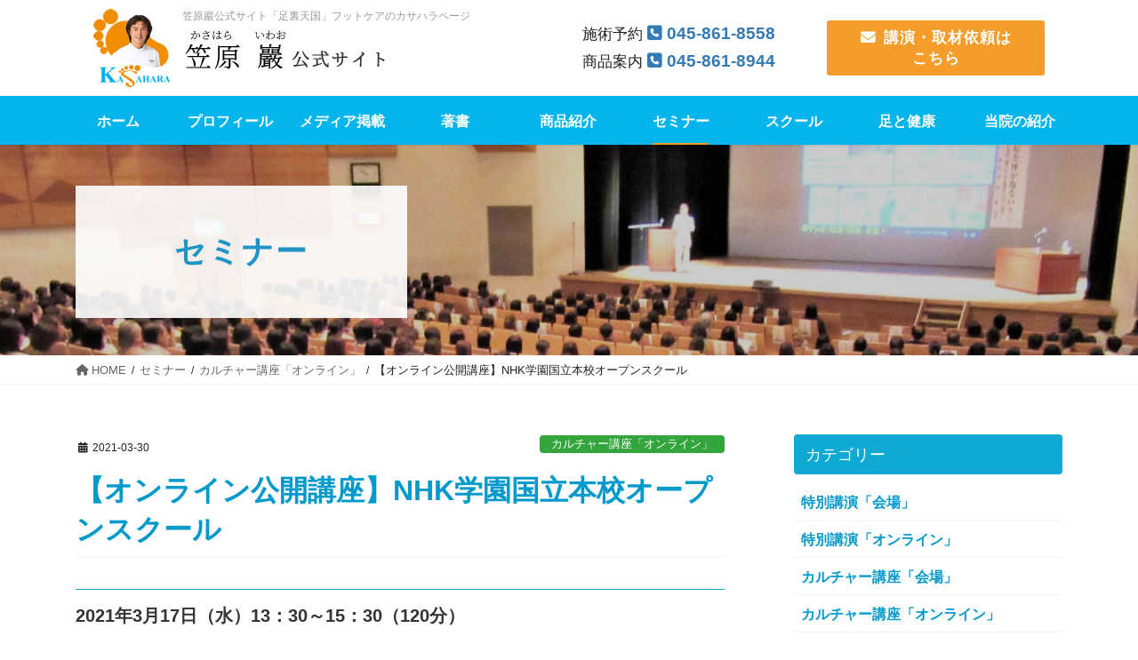

--- FILE ---
content_type: text/html; charset=UTF-8
request_url: https://www.ashiuratengoku.co.jp/seminar/20210317-online/
body_size: 10841
content:
<!DOCTYPE html>
<html lang="ja">
<!-- [ デフォルトテーマ2020 ] -->
<head>
<meta charset="utf-8">
<meta http-equiv="X-UA-Compatible" content="IE=edge">
<meta name="viewport" content="width=device-width, initial-scale=1">
<meta name="description" content="笠原 巌先生の公式情報サイト「足裏天国」、 外反母趾のカサハラページ 、カサハラフットケア整体院のご案内" />
			<!-- Global site tag (gtag.js) - Google Analytics -->
				<script async src="https://www.googletagmanager.com/gtag/js?id=UA-40336622-13"></script>
		<script>
		 window.dataLayer = window.dataLayer || [];
		 function gtag(){dataLayer.push(arguments);}
		 gtag('js', new Date());

		gtag('config', 'UA-40336622-13');
		</script>
	<title>【オンライン公開講座】NHK学園国立本校オープンスクール &#8211; 笠原巖公式サイト「足裏天国」フットケアのカサハラページ</title>
<meta name='robots' content='max-image-preview:large' />
<!-- head内に書きたいコード -->
<link href='https://fonts.gstatic.com' crossorigin='anonymous' rel='preconnect' />
<link rel="alternate" type="application/rss+xml" title="笠原巖公式サイト「足裏天国」フットケアのカサハラページ &raquo; フィード" href="https://www.ashiuratengoku.co.jp/feed/" />
<link rel='stylesheet' id='vkExUnit_common_style-css'  href='https://www.ashiuratengoku.co.jp/ashiura/wp-content/plugins/vk-all-in-one-expansion-unit/assets/css/vkExUnit_style.css?ver=9.15.1.2' type='text/css' media='all' />
<link rel='stylesheet' id='wp-block-library-css'  href='https://www.ashiuratengoku.co.jp/ashiura/wp-includes/css/dist/block-library/style.min.css?ver=5.7.14' type='text/css' media='all' />
<link rel='stylesheet' id='responsive-lightbox-nivo-css'  href='https://www.ashiuratengoku.co.jp/ashiura/wp-content/plugins/responsive-lightbox/assets/nivo/nivo-lightbox.min.css?ver=2.3.2' type='text/css' media='all' />
<link rel='stylesheet' id='responsive-lightbox-nivo-default-css'  href='https://www.ashiuratengoku.co.jp/ashiura/wp-content/plugins/responsive-lightbox/assets/nivo/themes/default/default.css?ver=2.3.2' type='text/css' media='all' />
<link rel='stylesheet' id='bootstrap-4-style-css'  href='https://www.ashiuratengoku.co.jp/ashiura/wp-content/themes/lightning-pro/library/bootstrap-4/css/bootstrap.min.css?ver=4.3.1' type='text/css' media='all' />
<link rel='stylesheet' id='lightning-design-style-css'  href='https://www.ashiuratengoku.co.jp/ashiura/wp-content/themes/lightning-pro/design-skin/origin2/css/style.css?ver=4.1.3' type='text/css' media='all' />
<style id='lightning-design-style-inline-css' type='text/css'>
.tagcloud a:before { font-family: "Font Awesome 5 Free";content: "\f02b";font-weight: bold; }
.media .media-body .media-heading a:hover { color:#10a9d3; }@media (min-width: 768px){.gMenu > li:before,.gMenu > li.menu-item-has-children::after { border-bottom-color:#0a98cc }.gMenu li li { background-color:#0a98cc }.gMenu li li a:hover { background-color:#10a9d3; }} /* @media (min-width: 768px) */.page-header { background-color:#10a9d3; }h2,.mainSection-title { border-top-color:#10a9d3; }h3:after,.subSection-title:after { border-bottom-color:#10a9d3; }ul.page-numbers li span.page-numbers.current { background-color:#10a9d3; }.pager li > a { border-color:#10a9d3;color:#10a9d3;}.pager li > a:hover { background-color:#10a9d3;color:#fff;}.siteFooter { border-top-color:#10a9d3; }dt { border-left-color:#10a9d3; }
/* Pro Title Design */ .siteContent .subSection-title,.siteContent .widget .subSection-title { background-color:#10a9d3;position: relative;border:none;padding: 0.6em 0.7em 0.5em;margin-bottom:1.2em;margin-left: unset;margin-right: unset;color:#fff;border-radius:4px;outline: unset;outline-offset: unset;}.siteContent .subSection-title a,.siteContent .widget .subSection-title a { color:#fff;}.siteContent .subSection-title::before,.siteContent .widget .subSection-title::before { content:none;}.siteContent .subSection-title::after,.siteContent .widget .subSection-title::after { content:none;}.siteContent h3:not([class*="vk_heading_title-style-plain"]):not([class*="is-style-vk-heading"]):not(.veu_card_title):not(.card-title) { color:#333;position: relative;border:none;padding: 0.5em 0 0.7em;margin-bottom:1.2em;margin-left: unset;margin-right: unset;background-color: transparent;outline: unset;outline-offset: unset;border-radius: unset;}.siteContent h3:not([class*="vk_heading_title-style-plain"]):not([class*="is-style-vk-heading"]):not(.veu_card_title):not(.card-title) a { color:#333;}.siteContent h3:not([class*="vk_heading_title-style-plain"]):not([class*="is-style-vk-heading"]):not(.veu_card_title):not(.card-title)::before { content:none;}.siteContent h3:not([class*="vk_heading_title-style-plain"]):not([class*="is-style-vk-heading"]):not(.veu_card_title):not(.card-title)::after { content:"";position: absolute;left: 0;bottom: 0;width: 100%;height: 7px;border: none !important;background: linear-gradient(-45deg,rgba(255,255,255,0.1) 25%, #10a9d3 25%,#10a9d3 50%, rgba(255,255,255,0.1) 50%,rgba(255,255,255,0.1) 75%, #10a9d3 75%,#10a9d3);background-size: 5px 5px;margin-left: 0;}.siteContent h5:not([class*="vk_heading_title-style-plain"]):not([class*="is-style-vk-heading"]):not(.card-title) { color:#333;position: relative;border:none;padding: 0.6em 0 0.5em;margin-bottom:1.2em;margin-left: unset;margin-right: unset;border-top: solid 1px #10a9d3;border-bottom: solid 1px #10a9d3;border-radius: unset;background-color:transparent;outline: unset;outline-offset: unset;box-shadow: unset;}.siteContent h5:not([class*="vk_heading_title-style-plain"]):not([class*="is-style-vk-heading"]):not(.card-title) a { color:#333;}.siteContent h5:not([class*="vk_heading_title-style-plain"]):not([class*="is-style-vk-heading"]):not(.card-title)::before { content:none;}.siteContent h5:not([class*="vk_heading_title-style-plain"]):not([class*="is-style-vk-heading"]):not(.card-title)::after { content:none;}.siteContent h6:not([class*="vk_heading_title-style-plain"]):not([class*="is-style-vk-heading"]):not(.card-title) { background-color:#10a9d3;position: relative;border:none;padding: 0.6em 0.8em 0.5em;margin-left: unset;margin-right: unset;margin-bottom:1.2em;color:#fff;border-radius:4px;text-align:left;outline: unset;outline-offset: unset;box-shadow: unset;overflow: unset;}.siteContent h6:not([class*="vk_heading_title-style-plain"]):not([class*="is-style-vk-heading"]):not(.card-title) a { color:#fff;}.siteContent h6:not([class*="vk_heading_title-style-plain"]):not([class*="is-style-vk-heading"]):not(.card-title)::before { content: "";position: absolute;top: auto;left: 40px;bottom: -20px;width: auto;margin-left: -10px;border: 10px solid transparent;border-top: 10px solid #10a9d3;z-index: 2;height: auto;background-color: transparent !important;}.siteContent h6:not([class*="vk_heading_title-style-plain"]):not([class*="is-style-vk-heading"]):not(.card-title)::after { content:none;}
/* page header */.page-header{color:#1f94c6;text-align:left;background-color:#ffffff;background: url(https://www.ashiuratengoku.co.jp/ashiura/wp-content/uploads/title_seminar.jpg) no-repeat 50% center;background-size: cover;}.page-header h1.page-header_pageTitle,.page-header div.page-header_pageTitle{margin-top:1.3em;margin-bottom:calc( 1.3em - 0.1em );}
/* Font switch */.navbar-brand.siteHeader_logo{ font-family:"ヒラギノ角ゴ ProN W3", Hiragino Kaku Gothic ProN,"游ゴシック Medium","Yu Gothic Medium","游ゴシック体",YuGothic, "Helvetica Neue", sans-serif;}.gMenu_name,.vk-mobile-nav .menu,.mobile-fix-nav-menu{ font-family:"ヒラギノ角ゴ ProN W3", Hiragino Kaku Gothic ProN,"游ゴシック Medium","Yu Gothic Medium","游ゴシック体",YuGothic, "Helvetica Neue", sans-serif;}.gMenu_description{ font-family:"ヒラギノ角ゴ ProN W3", Hiragino Kaku Gothic ProN,"游ゴシック Medium","Yu Gothic Medium","游ゴシック体",YuGothic, "Helvetica Neue", sans-serif;}h1,h2,h3,h4,h5,h6,dt,.page-header_pageTitle,.mainSection-title,.subSection-title,.veu_leadTxt,.lead{ font-family:"ヒラギノ角ゴ ProN W3", Hiragino Kaku Gothic ProN,"游ゴシック Medium","Yu Gothic Medium","游ゴシック体",YuGothic, "Helvetica Neue", sans-serif;}body{ font-family:"ヒラギノ角ゴ ProN W3", Hiragino Kaku Gothic ProN,"游ゴシック Medium","Yu Gothic Medium","游ゴシック体",YuGothic, "Helvetica Neue", sans-serif;}
</style>
<link rel='stylesheet' id='lightning-common-style-css'  href='https://www.ashiuratengoku.co.jp/ashiura/wp-content/themes/lightning-pro/assets/css/common.css?ver=4.1.3' type='text/css' media='all' />
<link rel='stylesheet' id='lightning-theme-style-css'  href='https://www.ashiuratengoku.co.jp/ashiura/wp-content/themes/lightning-pro-child/style.css?ver=4.1.3' type='text/css' media='all' />
<link rel='stylesheet' id='vk-media-posts-style-css'  href='https://www.ashiuratengoku.co.jp/ashiura/wp-content/themes/lightning-pro/inc/media-posts/package/css/media-posts.css?ver=1.2' type='text/css' media='all' />
<link rel='stylesheet' id='vk-font-awesome-css'  href='https://www.ashiuratengoku.co.jp/ashiura/wp-content/themes/lightning-pro/inc/font-awesome/package/versions/5/css/all.min.css?ver=5.11.2' type='text/css' media='all' />
<script type='text/javascript' src='https://www.ashiuratengoku.co.jp/ashiura/wp-includes/js/jquery/jquery.min.js?ver=3.5.1' id='jquery-core-js'></script>
<script type='text/javascript' id='jquery-core-js-after'>
;(function($,document,window){$(document).ready(function($){/* Add scroll recognition class */$(window).scroll(function () {var scroll = $(this).scrollTop();if ($(this).scrollTop() > 160) {$('body').addClass('header_scrolled');} else {$('body').removeClass('header_scrolled');}});});})(jQuery,document,window);
</script>
<script defer type='text/javascript' src='https://www.ashiuratengoku.co.jp/ashiura/wp-includes/js/jquery/jquery-migrate.min.js?ver=3.3.2' id='jquery-migrate-js'></script>
<script defer type='text/javascript' src='https://www.ashiuratengoku.co.jp/ashiura/wp-content/plugins/responsive-lightbox/assets/infinitescroll/infinite-scroll.pkgd.min.js?ver=5.7.14' id='responsive-lightbox-infinite-scroll-js'></script>
<link rel="https://api.w.org/" href="https://www.ashiuratengoku.co.jp/wp-json/" /><link rel="EditURI" type="application/rsd+xml" title="RSD" href="https://www.ashiuratengoku.co.jp/ashiura/xmlrpc.php?rsd" />
<link rel="wlwmanifest" type="application/wlwmanifest+xml" href="https://www.ashiuratengoku.co.jp/ashiura/wp-includes/wlwmanifest.xml" /> 
<meta name="generator" content="WordPress 5.7.14" />
<link rel="canonical" href="https://www.ashiuratengoku.co.jp/seminar/20210317-online/" />
<link rel='shortlink' href='https://www.ashiuratengoku.co.jp/?p=1172' />
<link rel="alternate" type="application/json+oembed" href="https://www.ashiuratengoku.co.jp/wp-json/oembed/1.0/embed?url=https%3A%2F%2Fwww.ashiuratengoku.co.jp%2Fseminar%2F20210317-online%2F" />
<link rel="alternate" type="text/xml+oembed" href="https://www.ashiuratengoku.co.jp/wp-json/oembed/1.0/embed?url=https%3A%2F%2Fwww.ashiuratengoku.co.jp%2Fseminar%2F20210317-online%2F&#038;format=xml" />
<link rel="preconnect" href="https://cdnjs.cloudflare.com"><meta property="og:image" content="https://www.ashiuratengoku.co.jp/images/seminar/20201219-online-01.jpg" /><meta property="og:title" content='【オンライン公開講座】NHK学園国立本校オープンスクール' />
<meta property="og:description" content='' />

<meta name="twitter:card" content='summary_large_image' />
<meta name="twitter:title" content='【オンライン公開講座】NHK学園国立本校オープンスクール' />
<meta name="twitter:description" content='' /><meta name="twitter:image" content="https://www.ashiuratengoku.co.jp/images/seminar/20201219-online-01.jpg" /><style>[class$="woocommerce-product-gallery__trigger"] {display:none !important;}</style><style id="lightning-color-custom-for-plugins" type="text/css">/* ltg theme common */.color_key_bg,.color_key_bg_hover:hover{background-color: #10a9d3;}.color_key_txt,.color_key_txt_hover:hover{color: #10a9d3;}.color_key_border,.color_key_border_hover:hover{border-color: #10a9d3;}.color_key_dark_bg,.color_key_dark_bg_hover:hover{background-color: #0a98cc;}.color_key_dark_txt,.color_key_dark_txt_hover:hover{color: #0a98cc;}.color_key_dark_border,.color_key_dark_border_hover:hover{border-color: #0a98cc;}</style><style id="lightning-common-style-custom" type="text/css">/* ltg common custom */ .bbp-submit-wrapper .button.submit,.woocommerce a.button.alt:hover,.woocommerce-product-search button:hover,.woocommerce button.button.alt { background-color:#0a98cc ; }.bbp-submit-wrapper .button.submit:hover,.woocommerce a.button.alt,.woocommerce-product-search button,.woocommerce button.button.alt:hover { background-color:#10a9d3 ; }.woocommerce ul.product_list_widget li a:hover img { border-color:#10a9d3; }.veu_color_txt_key { color:#0a98cc ; }.veu_color_bg_key { background-color:#0a98cc ; }.veu_color_border_key { border-color:#0a98cc ; }.btn-default { border-color:#10a9d3;color:#10a9d3;}.btn-default:focus,.btn-default:hover { border-color:#10a9d3;background-color: #10a9d3; }.btn-primary { background-color:#10a9d3;border-color:#0a98cc; }.btn-primary:focus,.btn-primary:hover { background-color:#0a98cc;border-color:#10a9d3; }</style>		<style type="text/css" id="wp-custom-css">
			
/*------■ V3-----*/
.grecaptcha-badge {
bottom: 75px !important;
}

/*-- 編集ガイド : SHOWHIDE　非表示--*/
.veu_admin_bar_disable_button,
.veu_adminEdit { display:none; }		</style>
		<link rel="stylesheet" type="text/css" media="all" href="https://www.ashiuratengoku.co.jp/ashiura/wp-content/themes/lightning-pro-child/responsive.css" />
<link rel="stylesheet" href="https://www.ashiuratengoku.co.jp/images/css.css" />
<script defer src="https://kit.fontawesome.com/d9a0ed0035.js" crossorigin="anonymous"></script>
<!-- Global site tag (gtag.js) - Google Analytics -->
<script async src="https://www.googletagmanager.com/gtag/js?id=G-LSHGHE5W4H"></script>
<script>
  window.dataLayer = window.dataLayer || [];
  function gtag(){dataLayer.push(arguments);}
  gtag('js', new Date());

  gtag('config', 'G-LSHGHE5W4H');
</script>

<!-- User Heat Tag -->
<script type="text/javascript">
(function(add, cla){window['UserHeatTag']=cla;window[cla]=window[cla]||function(){(window[cla].q=window[cla].q||[]).push(arguments)},window[cla].l=1*new Date();var ul=document.createElement('script');var tag = document.getElementsByTagName('script')[0];ul.async=1;ul.src=add;tag.parentNode.insertBefore(ul,tag);})('//uh.nakanohito.jp/uhj2/uh.js', '_uhtracker');_uhtracker({id:'uhvO2gzBub'});
</script>
<!-- End User Heat Tag -->

</head>
<body data-rsssl=1 class="seminar-template-default single single-seminar postid-1172 post-name-20210317-online post-type-seminar bootstrap4 device-pc fa_v5_css">
<header class="siteHeader">
		<div class="container siteHeadContainer">
     <div class="w_header">
<div id="widget-page-611" class="widget_pageContent entry-body">
<div class="row cntn align-items-center">
<div class="col-lg-6">
<h1 class="logo mb00"><small>笠原巖公式サイト「足裏天国」フットケアのカサハラページ</small><a href="https://www.ashiuratengoku.co.jp/"><noscript><img src="https://www.ashiuratengoku.co.jp/ashiura/wp-content/uploads/logo.png" alt="笠原 巖 公式サイト" width="328" height="88" class="alignnone size-full wp-image-694" /></noscript><img src='data:image/svg+xml,%3Csvg%20xmlns=%22http://www.w3.org/2000/svg%22%20viewBox=%220%200%20328%2088%22%3E%3C/svg%3E' data-src="https://www.ashiuratengoku.co.jp/ashiura/wp-content/uploads/logo.png" alt="笠原 巖 公式サイト" width="328" height="88" class="lazyload alignnone size-full wp-image-694" /></a></h1>
</div>
<div class="col-lg-3">
<p>施術予約 <a href="tel:045-861-8558" class="tel fzL">045-861-8558</a></p>
<p>商品案内 <a href="tel:045-861-8944" class="tel fzL">045-861-8944</a></p>
</div>
<div class="col-lg-3">
<p><a href="https://www.ashiuratengoku.co.jp/contact-2/" class="bttn fzM block none mt00 p-2"><i class="fas fa-envelope mr-2"></i>講演・取材依頼は<br class="sphidden ip" />
こちら</a></p>
</div>
</div></div>
</div>		<div class="navbar-header">
						<p class="navbar-brand siteHeader_logo">
			<a href="https://www.ashiuratengoku.co.jp/">
				<span><noscript><img src="https://www.ashiuratengoku.co.jp/ashiura/wp-content/uploads/logo-1.png" alt="笠原巖公式サイト「足裏天国」フットケアのカサハラページ" /></noscript><img class="lazyload" src='data:image/svg+xml,%3Csvg%20xmlns=%22http://www.w3.org/2000/svg%22%20viewBox=%220%200%20210%20140%22%3E%3C/svg%3E' data-src="https://www.ashiuratengoku.co.jp/ashiura/wp-content/uploads/logo-1.png" alt="笠原巖公式サイト「足裏天国」フットケアのカサハラページ" /></span>
			</a>
			</p>
								</div>

		<div id="gMenu_outer" class="gMenu_outer"><nav class="menu-menu-container"><ul id="menu-menu" class="menu gMenu vk-menu-acc"><li id="menu-item-131" class="menu-item menu-item-type-post_type menu-item-object-page menu-item-home"><a href="https://www.ashiuratengoku.co.jp/"><strong class="gMenu_name">ホーム</strong></a></li>
<li id="menu-item-837" class="menu-item menu-item-type-post_type menu-item-object-page"><a href="https://www.ashiuratengoku.co.jp/profile/"><strong class="gMenu_name">プロフィール</strong></a></li>
<li id="menu-item-859" class="menu-item menu-item-type-post_type_archive menu-item-object-media-info menu-item-has-children"><a href="https://www.ashiuratengoku.co.jp/media-info/"><strong class="gMenu_name">メディア掲載</strong></a>
<ul class="sub-menu">
	<li id="menu-item-1105" class="menu-item menu-item-type-taxonomy menu-item-object-media-cate"><a href="https://www.ashiuratengoku.co.jp/media-cate/cate1/">テレビ・ラジオ</a></li>
	<li id="menu-item-1106" class="menu-item menu-item-type-taxonomy menu-item-object-media-cate"><a href="https://www.ashiuratengoku.co.jp/media-cate/cate2/">雑誌・WEBマガジン</a></li>
</ul>
</li>
<li id="menu-item-913" class="menu-item menu-item-type-post_type menu-item-object-page"><a href="https://www.ashiuratengoku.co.jp/books/"><strong class="gMenu_name">著書</strong></a></li>
<li id="menu-item-904" class="menu-item menu-item-type-post_type menu-item-object-page"><a href="https://www.ashiuratengoku.co.jp/product/"><strong class="gMenu_name">商品紹介</strong></a></li>
<li id="menu-item-2527" class="menu-item menu-item-type-custom menu-item-object-custom current-menu-ancestor"><a href="https://www.ashiuratengoku.co.jp/seminar/"><strong class="gMenu_name">セミナー</strong></a></li>
<li id="menu-item-905" class="menu-item menu-item-type-post_type menu-item-object-page"><a href="https://www.ashiuratengoku.co.jp/school/"><strong class="gMenu_name">スクール</strong></a></li>
<li id="menu-item-4584" class="menu-item menu-item-type-post_type menu-item-object-page"><a href="https://www.ashiuratengoku.co.jp/foot_health/"><strong class="gMenu_name">足と健康</strong></a></li>
<li id="menu-item-1034" class="menu-item menu-item-type-post_type menu-item-object-page"><a href="https://www.ashiuratengoku.co.jp/about/"><strong class="gMenu_name">当院の紹介</strong></a></li>
</ul></nav></div>	</div>
	</header>

<div class="section page-header"><div class="container"><div class="row"><div class="col-md-12">
<div class="page-header_pageTitle">
セミナー</div>
</div></div></div></div><!-- [ /.page-header ] -->
<!-- [ .breadSection ] -->
<div class="section breadSection">
<div class="container">
<div class="row">
<ol class="breadcrumb" itemtype="http://schema.org/BreadcrumbList"><li id="panHome" itemprop="itemListElement" itemscope itemtype="http://schema.org/ListItem"><a itemprop="item" href="https://www.ashiuratengoku.co.jp/"><span itemprop="name"><i class="fa fa-home"></i> HOME</span></a></li><li itemprop="itemListElement" itemscope itemtype="http://schema.org/ListItem"><a itemprop="item" href="https://www.ashiuratengoku.co.jp/seminar/"><span itemprop="name">セミナー</span></a></li><li itemprop="itemListElement" itemscope itemtype="http://schema.org/ListItem"><a itemprop="item" href="https://www.ashiuratengoku.co.jp/seminar-cate/open-online/"><span itemprop="name">カルチャー講座「オンライン」</span></a></li><li><span>【オンライン公開講座】NHK学園国立本校オープンスクール</span></li></ol>
</div>
</div>
</div>
<!-- [ /.breadSection ] -->
<div class="section siteContent">
<div class="container">
<div class="row">
<div class="col mainSection mainSection-col-two baseSection" id="main" role="main">

		<article id="post-1172" class="post-1172 seminar type-seminar status-publish has-post-thumbnail hentry seminar-cate-open-online">
		<header class="entry-header">
			<div class="entry-meta">


<span class="published entry-meta_items">2021-03-30</span>

<span class="entry-meta_items entry-meta_updated entry-meta_hidden">/ 最終更新日 : <span class="updated">2022-08-18</span></span>


	
	<span class="vcard author entry-meta_items entry-meta_items_author entry-meta_hidden"><span class="fn">design</span></span>



<span class="entry-meta_items entry-meta_items_term"><a href="https://www.ashiuratengoku.co.jp/seminar-cate/open-online/" class="btn btn-xs btn-primary entry-meta_items_term_button" style="background-color:#33a53c;border:none;">カルチャー講座「オンライン」</a></span>
</div>
			<h1 class="entry-title">【オンライン公開講座】NHK学園国立本校オープンスクール</h1>
		</header>

			
			<div class="entry-body">
				<h5 class="fcBlue">2021年3月17日（水）13：30～15：30（120分）</h5>
<table class="table1" style="width: 99.5687%;">
<tbody>
<tr>
<th>講師</th>
<td>外反母指・浮き指・ヘバーデン結節研究家、過労性構造体理論創始者、笠原接骨院・カサハラフットケア整体　院長　笠原　巖</td>
</tr>
<tr>
<th>会場</th>
<td>NHK学園国立本校オープンスクール（ＪＲ中央線・国立駅南口18分、JR南武線・谷保駅10分）</td>
</tr>
</tbody>
</table>
<h4 class="alert alert-danger">※上記会場での講演を、zoomでオンライン聴講いたします</h4>
<div class="row">
<div class="col-md"><a href="#" target="_blank" rel="noopener" class="bttn block">お申込み</a></div>
<div class="col-md"><a href="#" target="_blank" rel="noopener" class="bttn block">詳細はこちら</a></div>
</div>			</div>

			
			<div class="entry-footer">

				
				<div class="entry-meta-dataList"><dl><dt>セミナーカテゴリー</dt><dd><a href="https://www.ashiuratengoku.co.jp/seminar-cate/open-online/">カルチャー講座「オンライン」</a></dd></dl></div>
			</div><!-- [ /.entry-footer ] -->

									
	</article>

	

	<div class="vk_posts postNextPrev">

		<div id="post-2765" class="vk_post card card-post card-horizontal card-sm vk_post-col-xs-12 vk_post-col-sm-12 vk_post-col-md-6 post-1172 seminar type-seminar status-publish has-post-thumbnail hentry seminar-cate-open-online"><div class="row no-gutters card-horizontal-inner-row"><div class="col-5 card-img-outer"><div class="lazyload vk_post_imgOuter" data-bg="https://www.ashiuratengoku.co.jp/images/seminar/20210113-00.jpg" style="background-image:url(data:image/svg+xml,%3Csvg%20xmlns=%22http://www.w3.org/2000/svg%22%20viewBox=%220%200%20500%20300%22%3E%3C/svg%3E)"><a href="https://www.ashiuratengoku.co.jp/seminar/20210113/"><div class="card-img-overlay"><span class="vk_post_imgOuter_singleTermLabel" style="color:#fff;background-color:#1e73be">特別講演「会場」</span></div><noscript><img fifu-featured="1" width="501" height="300" src="https://www.ashiuratengoku.co.jp/images/seminar/20210113-00.jpg" class="vk_post_imgOuter_img card-img card-img-use-bg wp-post-image" alt="" title="" title="" /></noscript><img fifu-featured="1" width="501" height="300" src='data:image/svg+xml,%3Csvg%20xmlns=%22http://www.w3.org/2000/svg%22%20viewBox=%220%200%20501%20300%22%3E%3C/svg%3E' data-src="https://www.ashiuratengoku.co.jp/images/seminar/20210113-00.jpg" class="lazyload vk_post_imgOuter_img card-img card-img-use-bg wp-post-image" alt="" title="" title="" /></a></div><!-- [ /.vk_post_imgOuter ] --></div><!-- /.col --><div class="col-7"><div class="vk_post_body card-body"><p class="postNextPrev_label">前の記事</p><h5 class="vk_post_title card-title"><a href="https://www.ashiuratengoku.co.jp/seminar/20210113/">2021年01月13日(水) さいたま市 宮原公民館</a></h5><div class="vk_post_date card-date published">2021-01-13</div></div><!-- [ /.card-body ] --></div><!-- /.col --></div><!-- [ /.row ] --></div><!-- [ /.card ] -->
		<div id="post-1170" class="vk_post card card-post card-horizontal card-sm vk_post-col-xs-12 vk_post-col-sm-12 vk_post-col-md-6 card-horizontal-reverse postNextPrev_next post-1172 seminar type-seminar status-publish has-post-thumbnail hentry seminar-cate-open-online"><div class="row no-gutters card-horizontal-inner-row"><div class="col-5 card-img-outer"><div class="lazyload vk_post_imgOuter" data-bg="https://www.ashiuratengoku.co.jp/images/seminar/20201219-online-01.jpg" style="background-image:url(data:image/svg+xml,%3Csvg%20xmlns=%22http://www.w3.org/2000/svg%22%20viewBox=%220%200%20500%20300%22%3E%3C/svg%3E)"><a href="https://www.ashiuratengoku.co.jp/seminar/20210317/"><div class="card-img-overlay"><span class="vk_post_imgOuter_singleTermLabel" style="color:#fff;background-color:#33a53c">カルチャー講座「会場」</span></div><noscript><img fifu-featured="1" width="225" height="238" src="https://www.ashiuratengoku.co.jp/images/seminar/20201219-online-01.jpg" class="vk_post_imgOuter_img card-img card-img-use-bg wp-post-image" alt="" title="" title="" /></noscript><img fifu-featured="1" width="225" height="238" src='data:image/svg+xml,%3Csvg%20xmlns=%22http://www.w3.org/2000/svg%22%20viewBox=%220%200%20225%20238%22%3E%3C/svg%3E' data-src="https://www.ashiuratengoku.co.jp/images/seminar/20201219-online-01.jpg" class="lazyload vk_post_imgOuter_img card-img card-img-use-bg wp-post-image" alt="" title="" title="" /></a></div><!-- [ /.vk_post_imgOuter ] --></div><!-- /.col --><div class="col-7"><div class="vk_post_body card-body"><p class="postNextPrev_label">次の記事</p><h5 class="vk_post_title card-title"><a href="https://www.ashiuratengoku.co.jp/seminar/20210317/">【一般向け公開講座】NHK学園国立本校オープンスクール</a></h5><div class="vk_post_date card-date published">2021-03-30</div></div><!-- [ /.card-body ] --></div><!-- /.col --></div><!-- [ /.row ] --></div><!-- [ /.card ] -->
		</div>
		</div><!-- [ /.mainSection ] -->

	<div class="col subSection sideSection sideSection-col-two baseSection">
			<aside class="widget widget_wp_widget_vk_taxonomy_list" id="wp_widget_vk_taxonomy_list-5">		<div class="sideWidget widget_taxonomies widget_nav_menu">
			<h1 class="widget-title subSection-title">カテゴリー</h1>			<ul class="localNavi">
					<li class="cat-item cat-item-54"><a href="https://www.ashiuratengoku.co.jp/seminar-cate/special/">特別講演「会場」</a>
</li>
	<li class="cat-item cat-item-66"><a href="https://www.ashiuratengoku.co.jp/seminar-cate/special-online/">特別講演「オンライン」</a>
</li>
	<li class="cat-item cat-item-51"><a href="https://www.ashiuratengoku.co.jp/seminar-cate/open/">カルチャー講座「会場」</a>
</li>
	<li class="cat-item cat-item-52"><a href="https://www.ashiuratengoku.co.jp/seminar-cate/open-online/">カルチャー講座「オンライン」</a>
</li>
	<li class="cat-item cat-item-50"><a href="https://www.ashiuratengoku.co.jp/seminar-cate/ashiken/">あしけん大学</a>
</li>
			</ul>
		</div>
		</aside>		<aside class="widget widget_archive" id="custom-post-type-archives-4"><h1 class="widget-title subSection-title">アーカイブ</h1>			<label class="screen-reader-text">アーカイブ</label>
			<select name="archive-dropdown" onchange='document.location.href=this.options[this.selectedIndex].value;'>
				
				<option value="">月を選択</option>
					<option value='https://www.ashiuratengoku.co.jp/seminar/2025/09/'> 2025年9月 &nbsp;(1)</option>
	<option value='https://www.ashiuratengoku.co.jp/seminar/2025/05/'> 2025年5月 &nbsp;(1)</option>
	<option value='https://www.ashiuratengoku.co.jp/seminar/2025/03/'> 2025年3月 &nbsp;(1)</option>
	<option value='https://www.ashiuratengoku.co.jp/seminar/2025/02/'> 2025年2月 &nbsp;(1)</option>
	<option value='https://www.ashiuratengoku.co.jp/seminar/2024/12/'> 2024年12月 &nbsp;(1)</option>
	<option value='https://www.ashiuratengoku.co.jp/seminar/2024/10/'> 2024年10月 &nbsp;(1)</option>
	<option value='https://www.ashiuratengoku.co.jp/seminar/2024/09/'> 2024年9月 &nbsp;(1)</option>
	<option value='https://www.ashiuratengoku.co.jp/seminar/2024/04/'> 2024年4月 &nbsp;(2)</option>
	<option value='https://www.ashiuratengoku.co.jp/seminar/2024/02/'> 2024年2月 &nbsp;(1)</option>
	<option value='https://www.ashiuratengoku.co.jp/seminar/2023/11/'> 2023年11月 &nbsp;(1)</option>
	<option value='https://www.ashiuratengoku.co.jp/seminar/2023/10/'> 2023年10月 &nbsp;(2)</option>
	<option value='https://www.ashiuratengoku.co.jp/seminar/2023/08/'> 2023年8月 &nbsp;(1)</option>
	<option value='https://www.ashiuratengoku.co.jp/seminar/2022/10/'> 2022年10月 &nbsp;(6)</option>
	<option value='https://www.ashiuratengoku.co.jp/seminar/2022/09/'> 2022年9月 &nbsp;(1)</option>
	<option value='https://www.ashiuratengoku.co.jp/seminar/2022/08/'> 2022年8月 &nbsp;(3)</option>
	<option value='https://www.ashiuratengoku.co.jp/seminar/2022/07/'> 2022年7月 &nbsp;(2)</option>
	<option value='https://www.ashiuratengoku.co.jp/seminar/2022/06/'> 2022年6月 &nbsp;(1)</option>
	<option value='https://www.ashiuratengoku.co.jp/seminar/2022/05/'> 2022年5月 &nbsp;(1)</option>
	<option value='https://www.ashiuratengoku.co.jp/seminar/2022/04/'> 2022年4月 &nbsp;(6)</option>
	<option value='https://www.ashiuratengoku.co.jp/seminar/2022/03/'> 2022年3月 &nbsp;(5)</option>
	<option value='https://www.ashiuratengoku.co.jp/seminar/2022/01/'> 2022年1月 &nbsp;(3)</option>
	<option value='https://www.ashiuratengoku.co.jp/seminar/2021/12/'> 2021年12月 &nbsp;(4)</option>
	<option value='https://www.ashiuratengoku.co.jp/seminar/2021/11/'> 2021年11月 &nbsp;(2)</option>
	<option value='https://www.ashiuratengoku.co.jp/seminar/2021/09/'> 2021年9月 &nbsp;(1)</option>
	<option value='https://www.ashiuratengoku.co.jp/seminar/2021/06/'> 2021年6月 &nbsp;(1)</option>
	<option value='https://www.ashiuratengoku.co.jp/seminar/2021/05/'> 2021年5月 &nbsp;(2)</option>
	<option value='https://www.ashiuratengoku.co.jp/seminar/2021/04/'> 2021年4月 &nbsp;(1)</option>
	<option value='https://www.ashiuratengoku.co.jp/seminar/2021/03/'> 2021年3月 &nbsp;(5)</option>
	<option value='https://www.ashiuratengoku.co.jp/seminar/2021/01/'> 2021年1月 &nbsp;(1)</option>
	<option value='https://www.ashiuratengoku.co.jp/seminar/2020/12/'> 2020年12月 &nbsp;(2)</option>
	<option value='https://www.ashiuratengoku.co.jp/seminar/2020/01/'> 2020年1月 &nbsp;(1)</option>
	<option value='https://www.ashiuratengoku.co.jp/seminar/2019/12/'> 2019年12月 &nbsp;(1)</option>
	<option value='https://www.ashiuratengoku.co.jp/seminar/2019/11/'> 2019年11月 &nbsp;(1)</option>
	<option value='https://www.ashiuratengoku.co.jp/seminar/2019/09/'> 2019年9月 &nbsp;(1)</option>
	<option value='https://www.ashiuratengoku.co.jp/seminar/2019/06/'> 2019年6月 &nbsp;(1)</option>
	<option value='https://www.ashiuratengoku.co.jp/seminar/2018/12/'> 2018年12月 &nbsp;(1)</option>
	<option value='https://www.ashiuratengoku.co.jp/seminar/2018/10/'> 2018年10月 &nbsp;(1)</option>
	<option value='https://www.ashiuratengoku.co.jp/seminar/2018/08/'> 2018年8月 &nbsp;(1)</option>
	<option value='https://www.ashiuratengoku.co.jp/seminar/2018/07/'> 2018年7月 &nbsp;(1)</option>
	<option value='https://www.ashiuratengoku.co.jp/seminar/2018/03/'> 2018年3月 &nbsp;(1)</option>
	<option value='https://www.ashiuratengoku.co.jp/seminar/2017/12/'> 2017年12月 &nbsp;(1)</option>
	<option value='https://www.ashiuratengoku.co.jp/seminar/2017/08/'> 2017年8月 &nbsp;(1)</option>
	<option value='https://www.ashiuratengoku.co.jp/seminar/2017/06/'> 2017年6月 &nbsp;(1)</option>
	<option value='https://www.ashiuratengoku.co.jp/seminar/2017/05/'> 2017年5月 &nbsp;(1)</option>
	<option value='https://www.ashiuratengoku.co.jp/seminar/2017/02/'> 2017年2月 &nbsp;(1)</option>
	<option value='https://www.ashiuratengoku.co.jp/seminar/2017/01/'> 2017年1月 &nbsp;(1)</option>
	<option value='https://www.ashiuratengoku.co.jp/seminar/2016/07/'> 2016年7月 &nbsp;(1)</option>
	<option value='https://www.ashiuratengoku.co.jp/seminar/2016/05/'> 2016年5月 &nbsp;(1)</option>
	<option value='https://www.ashiuratengoku.co.jp/seminar/2016/04/'> 2016年4月 &nbsp;(3)</option>
	<option value='https://www.ashiuratengoku.co.jp/seminar/2016/03/'> 2016年3月 &nbsp;(1)</option>
	<option value='https://www.ashiuratengoku.co.jp/seminar/2016/02/'> 2016年2月 &nbsp;(6)</option>
	<option value='https://www.ashiuratengoku.co.jp/seminar/2016/01/'> 2016年1月 &nbsp;(2)</option>
	<option value='https://www.ashiuratengoku.co.jp/seminar/2015/12/'> 2015年12月 &nbsp;(1)</option>
	<option value='https://www.ashiuratengoku.co.jp/seminar/2015/11/'> 2015年11月 &nbsp;(2)</option>
	<option value='https://www.ashiuratengoku.co.jp/seminar/2015/10/'> 2015年10月 &nbsp;(5)</option>
	<option value='https://www.ashiuratengoku.co.jp/seminar/2015/09/'> 2015年9月 &nbsp;(2)</option>
	<option value='https://www.ashiuratengoku.co.jp/seminar/2015/08/'> 2015年8月 &nbsp;(2)</option>
	<option value='https://www.ashiuratengoku.co.jp/seminar/2015/07/'> 2015年7月 &nbsp;(1)</option>
	<option value='https://www.ashiuratengoku.co.jp/seminar/2015/06/'> 2015年6月 &nbsp;(1)</option>
	<option value='https://www.ashiuratengoku.co.jp/seminar/2015/05/'> 2015年5月 &nbsp;(1)</option>
	<option value='https://www.ashiuratengoku.co.jp/seminar/2015/04/'> 2015年4月 &nbsp;(2)</option>
	<option value='https://www.ashiuratengoku.co.jp/seminar/2015/03/'> 2015年3月 &nbsp;(2)</option>
	<option value='https://www.ashiuratengoku.co.jp/seminar/2015/02/'> 2015年2月 &nbsp;(1)</option>
	<option value='https://www.ashiuratengoku.co.jp/seminar/2014/10/'> 2014年10月 &nbsp;(1)</option>
	<option value='https://www.ashiuratengoku.co.jp/seminar/2014/09/'> 2014年9月 &nbsp;(1)</option>
	<option value='https://www.ashiuratengoku.co.jp/seminar/2014/06/'> 2014年6月 &nbsp;(1)</option>
	<option value='https://www.ashiuratengoku.co.jp/seminar/2014/04/'> 2014年4月 &nbsp;(1)</option>
	<option value='https://www.ashiuratengoku.co.jp/seminar/2013/11/'> 2013年11月 &nbsp;(2)</option>
	<option value='https://www.ashiuratengoku.co.jp/seminar/2013/10/'> 2013年10月 &nbsp;(2)</option>
	<option value='https://www.ashiuratengoku.co.jp/seminar/2013/07/'> 2013年7月 &nbsp;(1)</option>
	<option value='https://www.ashiuratengoku.co.jp/seminar/2013/04/'> 2013年4月 &nbsp;(3)</option>
	<option value='https://www.ashiuratengoku.co.jp/seminar/2013/03/'> 2013年3月 &nbsp;(2)</option>
	<option value='https://www.ashiuratengoku.co.jp/seminar/2012/11/'> 2012年11月 &nbsp;(2)</option>
	<option value='https://www.ashiuratengoku.co.jp/seminar/2012/10/'> 2012年10月 &nbsp;(4)</option>
	<option value='https://www.ashiuratengoku.co.jp/seminar/2012/09/'> 2012年9月 &nbsp;(1)</option>
	<option value='https://www.ashiuratengoku.co.jp/seminar/2012/07/'> 2012年7月 &nbsp;(1)</option>
	<option value='https://www.ashiuratengoku.co.jp/seminar/2012/05/'> 2012年5月 &nbsp;(2)</option>
	<option value='https://www.ashiuratengoku.co.jp/seminar/2012/02/'> 2012年2月 &nbsp;(1)</option>
	<option value='https://www.ashiuratengoku.co.jp/seminar/2011/11/'> 2011年11月 &nbsp;(1)</option>
	<option value='https://www.ashiuratengoku.co.jp/seminar/2011/10/'> 2011年10月 &nbsp;(1)</option>
	<option value='https://www.ashiuratengoku.co.jp/seminar/2011/07/'> 2011年7月 &nbsp;(1)</option>
	<option value='https://www.ashiuratengoku.co.jp/seminar/2011/04/'> 2011年4月 &nbsp;(2)</option>
	<option value='https://www.ashiuratengoku.co.jp/seminar/2011/02/'> 2011年2月 &nbsp;(1)</option>
	<option value='https://www.ashiuratengoku.co.jp/seminar/2011/01/'> 2011年1月 &nbsp;(1)</option>
	<option value='https://www.ashiuratengoku.co.jp/seminar/2010/10/'> 2010年10月 &nbsp;(1)</option>
	<option value='https://www.ashiuratengoku.co.jp/seminar/2010/07/'> 2010年7月 &nbsp;(1)</option>
	<option value='https://www.ashiuratengoku.co.jp/seminar/2009/11/'> 2009年11月 &nbsp;(1)</option>
	<option value='https://www.ashiuratengoku.co.jp/seminar/2009/10/'> 2009年10月 &nbsp;(2)</option>
	<option value='https://www.ashiuratengoku.co.jp/seminar/2009/09/'> 2009年9月 &nbsp;(1)</option>
	<option value='https://www.ashiuratengoku.co.jp/seminar/2009/08/'> 2009年8月 &nbsp;(1)</option>
	<option value='https://www.ashiuratengoku.co.jp/seminar/2009/06/'> 2009年6月 &nbsp;(1)</option>
	<option value='https://www.ashiuratengoku.co.jp/seminar/2009/05/'> 2009年5月 &nbsp;(2)</option>
	<option value='https://www.ashiuratengoku.co.jp/seminar/2009/03/'> 2009年3月 &nbsp;(1)</option>
	<option value='https://www.ashiuratengoku.co.jp/seminar/2008/12/'> 2008年12月 &nbsp;(1)</option>
	<option value='https://www.ashiuratengoku.co.jp/seminar/2008/11/'> 2008年11月 &nbsp;(2)</option>
			</select>

		</aside><aside class="widget widget_vkexunit_banner" id="vkexunit_banner-2"><a href="https://chiryouinrink.net/culture/" class="veu_banner" target="_blank" ><noscript><img src="https://www.ashiuratengoku.co.jp/ashiura/wp-content/uploads/mibyoukouza.png" alt="全国の”カサハラ式専属講師 “による「未病講座" /></noscript><img class="lazyload" src='data:image/svg+xml,%3Csvg%20xmlns=%22http://www.w3.org/2000/svg%22%20viewBox=%220%200%20210%20140%22%3E%3C/svg%3E' data-src="https://www.ashiuratengoku.co.jp/ashiura/wp-content/uploads/mibyoukouza.png" alt="全国の”カサハラ式専属講師 “による「未病講座" /></a></aside>	</div><!-- [ /.subSection ] -->

</div><!-- [ /.row ] -->
</div><!-- [ /.container ] -->
</div><!-- [ /.siteContent ] -->
<div class="section sectionBox siteContent_after">
	<div class="container ">
		<div class="row ">
			<div class="col-md-12 ">
			<aside class="widget widget_pudge" id="pudge-5">
<div id="widget-page-611" class="widget_pageContent entry-body">
<div class="row cntn align-items-center">
<div class="col-lg-6">
<h1 class="logo mb00"><small>笠原巖公式サイト「足裏天国」フットケアのカサハラページ</small><a href="https://www.ashiuratengoku.co.jp/"><noscript><img src="https://www.ashiuratengoku.co.jp/ashiura/wp-content/uploads/logo.png" alt="笠原 巖 公式サイト" width="328" height="88" class="alignnone size-full wp-image-694" /></noscript><img src='data:image/svg+xml,%3Csvg%20xmlns=%22http://www.w3.org/2000/svg%22%20viewBox=%220%200%20328%2088%22%3E%3C/svg%3E' data-src="https://www.ashiuratengoku.co.jp/ashiura/wp-content/uploads/logo.png" alt="笠原 巖 公式サイト" width="328" height="88" class="lazyload alignnone size-full wp-image-694" /></a></h1>
</div>
<div class="col-lg-3">
<p>施術予約 <a href="tel:045-861-8558" class="tel fzL">045-861-8558</a></p>
<p>商品案内 <a href="tel:045-861-8944" class="tel fzL">045-861-8944</a></p>
</div>
<div class="col-lg-3">
<p><a href="https://www.ashiuratengoku.co.jp/contact-2/" class="bttn fzM block none mt00 p-2"><i class="fas fa-envelope mr-2"></i>講演・取材依頼は<br class="sphidden ip" />
こちら</a></p>
</div>
</div></div>
</aside>			</div>
		</div>
	</div>
</div>


<footer class="section siteFooter">
	<div class="footerMenu">
	   <div class="container">
					</div>
	</div>
	<div class="container sectionBox">
		<div class="row ">
			<div class="col-md-12"><aside class="widget widget_pudge" id="pudge-2">
<div id="widget-page-262" class="widget_pageContent entry-body">
<ul>
	<li><a href="https://www.ashiuratengoku.co.jp/">ホーム</a></li>
	<li><a href="https://www.ashiuratengoku.co.jp/category/info/">お知らせ</a></li>
	<li><a href="https://www.ashiuratengoku.co.jp/profile/">プロフィール</a></li>
	<li><a href="#" target="_blank" rel="noopener"><span style="font-size: 12px;">「笠原 巖メッセージ」</span><br />
　ブログ</a></li>
</ul>
<ul>
	<li class="mb00"><a href="https://www.ashiuratengoku.co.jp/media-info/">メディア掲載</a></li>
	<li class="submenu"><a href="https://www.ashiuratengoku.co.jp/media-cate/cate1/">テレビ・ラジオ</a></li>
	<li class="submenu"><a href="https://www.ashiuratengoku.co.jp/media-cate/cate2/">雑誌・WEBマガジン</a></li>
	<li class="mt10"><a href="https://www.ashiuratengoku.co.jp/books/">著書</a></li>
	<li class=""><a href="https://www.ashiuratengoku.co.jp/product/">商品紹介</a></li>
</ul>
<ul>
	<li class="mb00"><a href="https://www.ashiuratengoku.co.jp/seminar/">セミナー</a></li>
	<li class="submenu"><a href="#">セミナー紹介</a></li>
	<li class="submenu"><a href="#">過去のセミナー</a></li>
	<li class="mt10"><a href="https://www.ashiuratengoku.co.jp/school/">スクール</a></li>
	<li><a href="https://www.ashiuratengoku.co.jp/about/">当院の紹介</a></li>
	<li class="submenu"><a href="https://www.ashiuratengoku.co.jp/about/#map">アクセスマップ</a></li>
</ul>
<ul>
	<li class="mb00"><a href="https://www.ashiuratengoku.co.jp/foot_health/">足と健康との関係</a></li>
	<li class="submenu"><a href="https://www.ashiuratengoku.co.jp/second-treatment/">重力とのバランス医療</a></li>
	<li class="submenu"><a href="https://www.ashiuratengoku.co.jp/blog/">外反母趾・浮き指と体の痛みや不調</a></li>
	<li class="submenu"><a href="#">ヘバーデン結節と体の痛みや不調</a></li>
	<li class="submenu"><a href="https://www.ashiuratengoku.co.jp/nerves/">自律神経失調症</a></li>
	<li class="submenu"><a href="https://www.ashiuratengoku.co.jp/diet/">下半身ダイエット</a></li>
	<li class="submenu"><a href="https://www.ashiuratengoku.co.jp/blog/footcare-science/">足の様々な痛み</a></li>
</ul>
<ul>
	<li><a href="https://www.ashiuratengoku.co.jp/company/">会社概要</a></li>
	<li><a href="https://www.ashiuratengoku.co.jp/contact/">お問い合わせ</a></li>
	<li><a href="https://www.ashiuratengoku.co.jp/privacy/">プライバシーポリシー</a></li>
	<li><a href="https://www.ashiuratengoku.co.jp/sitemap/">サイトマップ</a></li>
</ul>
<p class="mb05"><a href="https://www.facebook.com/footcareseitai/" class="" target="_blank" rel="noopener"><i class="fab fa-facebook-f fa-lg fa-fw"></i> Facebook</a></p>
<p class="mb05"><a href="https://lin.ee/CsJVWYR/" class="" target="_blank" rel="noopener"><i class="fab fa-line fa-lg fa-fw"></i> LINE 友達を追加</a></p>
<p class="mb05"><a href="https://twitter.com/footcarekasa/" class="" target="_blank" rel="noopener"><i class="fa-brands fa-x-twitter"></i> X(Twitter)</a></p>
<p><!--</p>
<p class="mb05"><a href="#" class="" target="_blank" rel="noopener"><i class="fab fa-instagram fa-lg fa-fw"></i> Instagram</a></p>
<p>--></p>

<!-- アクセス解析 -->
<p><script type="text/javascript" src="//ashiura.heteml.net/analytics/ashiuratengoku/script.php" defer></script></p>
<noscript><img src="//ashiura.heteml.net/analytics/ashiuratengoku/track.php" alt="" width="1" height="1" /></noscript>
</div>
</aside></div>		</div>
	</div>

	
	<div class="container sectionBox copySection text-center">
			<p>Ashiura Balance Laboratory. Co. Ltd. All Rights Reserved.</p>	</div>
</footer>
<!-- footerに書きたいコード -->
<script>
//スムーズスクロール
jQuery(function(){
   jQuery('a[href^="#"]:not(a.noscroll)').click(function(){
      var speed = 400; //スクロール速度ミリ秒
      var href= jQuery(this).attr("href"); // アンカーの値取
      // 移動先を取得
      var target = jQuery(href == "#top" || href == "" ? 'html' : href);
      var position = target.offset().top;// 移動先を数値で取得
      // スムーススクロール
      jQuery('body,html').animate({scrollTop:position}, speed, 'swing');
      return false;
   });
});

function init() {
    var vidDefer = document.getElementsByTagName('iframe');
    for (var i=0; i<vidDefer.length; i++) {
        if(vidDefer[i].getAttribute('data-src')) {
            vidDefer[i].setAttribute('src',vidDefer[i].getAttribute('data-src'));
        } 
    }
}
window.onload = init;
</script>
<a href="#top" id="page_top" class="page_top_btn">PAGE TOP</a><div class="vk-mobile-nav-menu-btn">MENU</div><div class="vk-mobile-nav" id="vk-mobile-nav"><nav class="global-nav" role="navigation"><ul id="menu-mobile-menu" class="vk-menu-acc  menu"><li id="menu-item-1707" class="menu-item menu-item-type-post_type menu-item-object-page menu-item-home menu-item-1707"><a href="https://www.ashiuratengoku.co.jp/">トップページ</a></li>
<li id="menu-item-1708" class="menu-item menu-item-type-taxonomy menu-item-object-category menu-item-1708"><a href="https://www.ashiuratengoku.co.jp/category/info/">お知らせ</a></li>
<li id="menu-item-1701" class="menu-item menu-item-type-post_type menu-item-object-page menu-item-1701"><a href="https://www.ashiuratengoku.co.jp/profile/">プロフィール</a></li>
<li id="menu-item-2187" class="menu-item menu-item-type-custom menu-item-object-custom menu-item-2187"><a href="#">「笠原 巖メッセージ」ブログ</a></li>
<li id="menu-item-1709" class="menu-item menu-item-type-post_type_archive menu-item-object-media-info menu-item-has-children menu-item-1709"><a href="https://www.ashiuratengoku.co.jp/media-info/">メディア掲載</a>
<ul class="sub-menu">
	<li id="menu-item-1710" class="menu-item menu-item-type-taxonomy menu-item-object-media-cate menu-item-1710"><a href="https://www.ashiuratengoku.co.jp/media-cate/cate1/">テレビ・ラジオ</a></li>
	<li id="menu-item-1711" class="menu-item menu-item-type-taxonomy menu-item-object-media-cate menu-item-1711"><a href="https://www.ashiuratengoku.co.jp/media-cate/cate2/">雑誌・WEBマガジン</a></li>
</ul>
</li>
<li id="menu-item-1702" class="menu-item menu-item-type-post_type menu-item-object-page menu-item-1702"><a href="https://www.ashiuratengoku.co.jp/books/">著書</a></li>
<li id="menu-item-1703" class="menu-item menu-item-type-post_type menu-item-object-page menu-item-1703"><a href="https://www.ashiuratengoku.co.jp/product/">商品紹介</a></li>
<li id="menu-item-1713" class="menu-item menu-item-type-post_type_archive menu-item-object-seminar menu-item-1713 current-menu-ancestor"><a href="https://www.ashiuratengoku.co.jp/seminar/">セミナー</a></li>
<li id="menu-item-1704" class="menu-item menu-item-type-post_type menu-item-object-page menu-item-1704"><a href="https://www.ashiuratengoku.co.jp/school/">スクール</a></li>
<li id="menu-item-1705" class="menu-item menu-item-type-post_type menu-item-object-page menu-item-1705"><a href="https://www.ashiuratengoku.co.jp/about/">笠原接骨院の紹介</a></li>
<li id="menu-item-4795" class="menu-item menu-item-type-custom menu-item-object-custom menu-item-4795"><a href="https://www.ashiuratengoku.co.jp/about/#map">接骨院へのアクセス</a></li>
<li id="menu-item-2207" class="menu-item menu-item-type-post_type menu-item-object-page menu-item-has-children menu-item-2207"><a href="https://www.ashiuratengoku.co.jp/foot_health/">足と健康との関係</a>
<ul class="sub-menu">
	<li id="menu-item-2211" class="menu-item menu-item-type-custom menu-item-object-custom menu-item-2211"><a href="https://www.ashiuratengoku.co.jp/second-treatment/">重力とのバランス医療</a></li>
	<li id="menu-item-1714" class="menu-item menu-item-type-post_type_archive menu-item-object-blog menu-item-1714"><a href="https://www.ashiuratengoku.co.jp/blog/">外反母趾・浮き指と体の痛みや不調</a></li>
	<li id="menu-item-2212" class="menu-item menu-item-type-custom menu-item-object-custom menu-item-2212"><a href="#">ヘバーデン結節と体の痛みや不調</a></li>
	<li id="menu-item-2213" class="menu-item menu-item-type-custom menu-item-object-custom menu-item-2213"><a href="https://www.ashiuratengoku.co.jp/nerves/">自律神経失調症</a></li>
	<li id="menu-item-2214" class="menu-item menu-item-type-custom menu-item-object-custom menu-item-2214"><a href="https://www.ashiuratengoku.co.jp/diet/">下半身ダイエット</a></li>
	<li id="menu-item-2215" class="menu-item menu-item-type-custom menu-item-object-custom menu-item-2215"><a href="#">足の様々な痛み</a></li>
</ul>
</li>
<li id="menu-item-2210" class="menu-item menu-item-type-post_type menu-item-object-page menu-item-2210"><a href="https://www.ashiuratengoku.co.jp/company/">会社概要</a></li>
<li id="menu-item-1706" class="menu-item menu-item-type-post_type menu-item-object-page menu-item-1706"><a href="https://www.ashiuratengoku.co.jp/contact/">お問い合わせ</a></li>
<li id="menu-item-2209" class="menu-item menu-item-type-post_type menu-item-object-page menu-item-2209"><a href="https://www.ashiuratengoku.co.jp/privacy/">プライバシーポリシー</a></li>
<li id="menu-item-2208" class="menu-item menu-item-type-post_type menu-item-object-page menu-item-2208"><a href="https://www.ashiuratengoku.co.jp/sitemap/">サイトマップ</a></li>
</ul></nav><aside class="widget_text widget vk-mobile-nav-widget widget_custom_html" id="custom_html-2"><h1 class="widget-title subSection-title">SNS</h1><div class="textwidget custom-html-widget"><p class="mb05"><a href="https://www.facebook.com/footcareseitai/" class="" target="_blank" rel="noopener"><i class="fab fa-facebook-f fa-lg fa-fw"></i> Facebook</a></p>
<p class="mb05"><a href="https://lin.ee/CsJVWYR/" class="" target="_blank" rel="noopener"><i class="fab fa-line fa-lg fa-fw"></i> LINE 友達を追加</a></p>
<p class="mb05"><a href="https://twitter.com/footcarekasa/" class="" target="_blank" rel="noopener"><i class="fab fa-twitter fa-lg fa-fw"></i> Twitter</a></p></div></aside></div><noscript><style>.lazyload{display:none;}</style></noscript><script data-noptimize="1">window.lazySizesConfig=window.lazySizesConfig||{};window.lazySizesConfig.loadMode=1;</script><script async data-noptimize="1" src='https://www.ashiuratengoku.co.jp/ashiura/wp-content/plugins/autoptimize/classes/external/js/lazysizes.min.js?ao_version=3.1.3'></script><script defer type='text/javascript' src='https://www.ashiuratengoku.co.jp/ashiura/wp-content/plugins/responsive-lightbox/assets/nivo/nivo-lightbox.min.js?ver=2.3.2' id='responsive-lightbox-nivo-js'></script>
<script defer type='text/javascript' src='https://www.ashiuratengoku.co.jp/ashiura/wp-includes/js/underscore.min.js?ver=1.8.3' id='underscore-js'></script>
<script type='text/javascript' id='responsive-lightbox-js-extra'>
/* <![CDATA[ */
var rlArgs = {"script":"nivo","selector":"lightbox","customEvents":"","activeGalleries":"1","effect":"fade","clickOverlayToClose":"1","keyboardNav":"1","errorMessage":"The requested content cannot be loaded. Please try again later.","woocommerce_gallery":"0","ajaxurl":"https:\/\/www.ashiuratengoku.co.jp\/ashiura\/wp-admin\/admin-ajax.php","nonce":"4a0105789b"};
/* ]]> */
</script>
<script defer type='text/javascript' src='https://www.ashiuratengoku.co.jp/ashiura/wp-content/cache/autoptimize/js/autoptimize_single_7a750c030abb2ebb5cf0a4252d3747c2.js?ver=2.3.2' id='responsive-lightbox-js'></script>
<script defer type='text/javascript' src='https://www.ashiuratengoku.co.jp/ashiura/wp-content/themes/lightning-pro/assets/js/lightning.min.js?ver=4.1.3' id='lightning-js-js'></script>
<script defer type='text/javascript' src='https://www.ashiuratengoku.co.jp/ashiura/wp-content/themes/lightning-pro/library/bootstrap-4/js/bootstrap.min.js?ver=4.3.1' id='bootstrap-4-js-js'></script>
<script defer type='text/javascript' src='https://www.ashiuratengoku.co.jp/ashiura/wp-content/cache/autoptimize/js/autoptimize_single_a1ade95e21102c15d71ee475ac3818f6.js?ver=3.3.6' id='page-links-to-js'></script>
<script defer type='text/javascript' src='https://www.ashiuratengoku.co.jp/ashiura/wp-includes/js/wp-embed.min.js?ver=5.7.14' id='wp-embed-js'></script>
<script type='text/javascript' id='fifu-image-js-js-extra'>
/* <![CDATA[ */
var fifuImageVars = {"fifu_lazy":"","fifu_woo_lbox_enabled":"","fifu_woo_zoom":"none","fifu_is_product":"","fifu_is_flatsome_active":"","fifu_rest_url":"https:\/\/www.ashiuratengoku.co.jp\/wp-json\/","fifu_nonce":"6cc5a0a62f"};
/* ]]> */
</script>
<script defer type='text/javascript' src='https://www.ashiuratengoku.co.jp/ashiura/wp-content/cache/autoptimize/js/autoptimize_single_b27718aff74affd83d576672659ea188.js?ver=3.9.9' id='fifu-image-js-js'></script>
<script type='text/javascript' id='vkExUnit_master-js-js-extra'>
/* <![CDATA[ */
var vkExOpt = {"ajax_url":"https:\/\/www.ashiuratengoku.co.jp\/ashiura\/wp-admin\/admin-ajax.php","enable_smooth_scroll":"1"};
/* ]]> */
</script>
<script defer type='text/javascript' src='https://www.ashiuratengoku.co.jp/ashiura/wp-content/plugins/vk-all-in-one-expansion-unit/assets/js/all.min.js?ver=9.15.1.2' id='vkExUnit_master-js-js'></script>
</body>
</html>


--- FILE ---
content_type: text/css
request_url: https://www.ashiuratengoku.co.jp/images/css.css
body_size: 1032
content:
@charset "UTF-8";

@import url("seminar.css");
@import url("post.css");

/*------------------------------------------
■ 見出しに付け足し
------------------------------------------*/
h3 span{font-size:18px;}

.entry-body h4{position:relative;padding-left:20px;}
.single-blog .entry-body h4:before{content:'';position:absolute;top:8px;left:0;width:15px;height:15px;border-radius:5px;background:#10a9d3;}
  
/*------------------------------------------
■ コラム記事内部用css
------------------------------------------*/

.sp-none{display:block !important;}
.pc-none{display:none !important;}

@media screen and (min-width:0px) and (max-width:860px){
.sp-none{display:none !important;}
.pc-none{display:block !important;}
/**/}

/*== 汎用装飾 ==*/

.cen{text-align:center;}
.cen table{margin:auto;}
.cen img{margin:auto;}

.lef{text-align:left !important;}
.rig{text-align:right !important;}

.cr{clear:both;}
.a-left{float:left;margin-right:10px;margin-bottom:10px;}
.a-right{float:right;margin-left:10px;margin-bottom:10px;}

@media screen and (max-width:860px) {
.a-left,.a-right{display:block;float:none !important;margin:0 auto;text-align:center;}
}

.lef{text-align:left;}
.rig{text-align:right;}

/*
h1{font-size:10px;font-weight:normal;width:860px;margin:0 auto;text-align:right;}
td{vertical-align:top;}
*/

.b{font-weight:bold;}
.n{font-weight:normal !important;}
.u{text-decoration:underline;}
.bu{font-weight:bold;text-decoration:underline;}

.black{color:#4d4d4d;}
.fff{color:#ffffff;}

.red{color:red;font-weight:bold;}
.redn{color:red;font-weight:normal;}

.blue{color:blue;font-weight:bold;}
.bluen{color:blue;font-weight:normal;}

.blue2{color:#006699;font-weight:bold;}
.blue2n{color:#006699;font-weight:normal;}

.ore{color:#ff6633;font-weight:bold;}
.oren{color:#ff6633;font-weight:normal;}

.gre{color:#00b050;font-weight:bold;}
.gren{color:#00b050;font-weight:normal;}

.yel{color:yellow;font-weight:bold;}
.yeln{color:yellow;font-weight:normal;}

.f10{font-size:10px;}
.f12{font-size:12px;}
.f14{font-size:14px;}
.f16{font-size:16px;}
.f18{font-size:18px;}
.f20{font-size:20px;}
.f22{font-size:22px;}
.f24{font-size:24px;}
.f26{font-size:26px;}
.f28{font-size:28px;}
.f30{font-size:30px;}
.f32{font-size:32px;}
.f36{font-size:36px;}
.f40{font-size:40px;}
.f42{font-size:42px;}
.f50{font-size:50px;}

.f10b{font-size:10px;font-weight:bold;}
.f20b{font-size:20px;font-weight:bold;}

.p5{padding:5px;}
.p10{padding:10px;}

.m5{margin:5px;}
.m10{margin:10px;}

.rad10{border-radius:10px;-webkit-border-radius:10px;-moz-border-radius:10px;}

.yy{background-color:#ffff00;}

@media screen and (max-width:860px) {
.f14,.f16,.f18{font-size:14px !important;}
.f20,.f22,.f24,.f26,.f28,.f30,.f32,.f36{font-size:18px !important;}
/**/}

/*== 汎用box ==*/
.box_blue{background-color:#b8ebfe;padding:5px;}
.box_gre{border:solid 1px #cccccc;padding:5px;}

.goods-waku{text-align:center;margin:0 auto;max-width:300px;}
.goods-txt{font-weight:bold;background-color:#def1f8;border-radius:10px;padding:5px;line-height:1.2 !important;}

.flex3 .goods-waku{padding:0 10px;}

/*== box-flex ==*/
.flex2{display:flex;flex-wrap:wrap;}.flex2 img{align-self:flex-start;}.flex2 div{flex-basis:calc(100% / 2);}
.flex3{display:flex;flex-wrap:wrap;}.flex3 img{align-self:flex-start;}.flex3 div{flex-basis:calc(100% / 3);}
.flex4{display:flex;flex-wrap:wrap;}.flex4 img{align-self:flex-start;}.flex4 div{flex-basis:calc(100% / 4);}

@media screen and (min-width:0px) and (max-width:860px){
.flex2{display:block;}
.flex3{display:block;}

.flex4 div{flex-basis:calc(100% / 2);}
}

/*------------------------------------------
■ メールフォーム調整用css
------------------------------------------*/
/*input[type="text"][name="free_2"]{max-width:70px;display:inline-block;}*/
.awform_data .flag_nec{max-width:100px;display:inline-block;}
